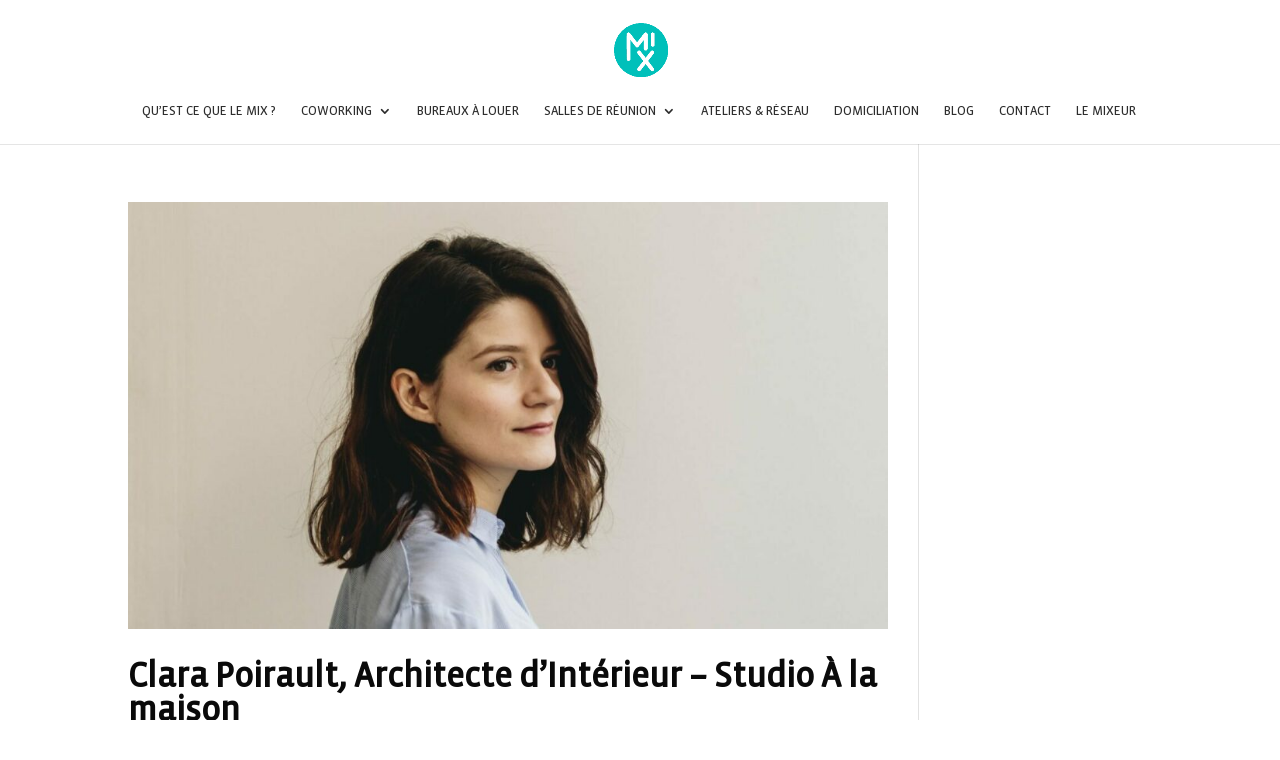

--- FILE ---
content_type: text/css
request_url: https://mix-coworking.fr/wp-content/plugins/mix_reservation/styles/main.css?ver=6.8.3
body_size: 109
content:

.time-select {
    width: 100%;
    padding: 8px 10px;
    border: 1px solid #ccc;
    border-radius: 4px;
    background-color: white;
    font-size: 16px;
    color: #333;
}
.time-select option {
    padding: 10px;
}

.estimation {
    margin-top: 20px;
    font-size: 20px;
    display: flex;
    justify-content: center;
    align-items: center;
}

--- FILE ---
content_type: text/css
request_url: https://mix-coworking.fr/wp-content/et-cache/13789/et-core-unified-cpt-deferred-13789.min.css?ver=1767798902
body_size: 943
content:
@font-face{font-family:"vistaReg";font-display:swap;src:url("https://mix-coworking.fr/wp-content/uploads/et-fonts/VistaSanReg-1.ttf") format("truetype")}.et-db #et-boc .et-l .et_pb_section_0_tb_footer.et_pb_section{background-color:RGBA(255,255,255,0)!important}.et-db #et-boc .et-l .et_pb_image_0_tb_footer{text-align:center}.et-db #et-boc .et-l .et_pb_text_0_tb_footer.et_pb_text{color:#000000!important}.et-db #et-boc .et-l .et_pb_text_0_tb_footer{font-family:'vistaReg',Helvetica,Arial,Lucida,sans-serif;font-weight:500;text-transform:uppercase;font-size:16px}.et-db #et-boc .et-l .et_pb_cta_0_tb_footer.et_pb_promo h2,.et-db #et-boc .et-l .et_pb_cta_0_tb_footer.et_pb_promo h1.et_pb_module_header,.et-db #et-boc .et-l .et_pb_cta_0_tb_footer.et_pb_promo h3.et_pb_module_header,.et-db #et-boc .et-l .et_pb_cta_0_tb_footer.et_pb_promo h4.et_pb_module_header,.et-db #et-boc .et-l .et_pb_cta_0_tb_footer.et_pb_promo h5.et_pb_module_header,.et-db #et-boc .et-l .et_pb_cta_0_tb_footer.et_pb_promo h6.et_pb_module_header{font-family:'Roboto',Helvetica,Arial,Lucida,sans-serif!important;font-weight:700!important;font-size:21px!important;color:#ffffff!important;text-align:center!important}.et-db #et-boc .et-l .et_pb_cta_0_tb_footer.et_pb_promo,.et-db #et-boc .et-l .et_pb_cta_2_tb_footer.et_pb_promo{background-image:url(https://mix-coworking.fr/wp-content/uploads/2022/12/2-1-1.png);background-color:#ffffff}body.et-db #page-container #et-boc .et-l .et_pb_section .et_pb_cta_0_tb_footer.et_pb_promo .et_pb_promo_button.et_pb_button,body.et-db #page-container #et-boc .et-l .et_pb_section .et_pb_cta_1_tb_footer.et_pb_promo .et_pb_promo_button.et_pb_button,body.et-db #page-container #et-boc .et-l .et_pb_section .et_pb_cta_2_tb_footer.et_pb_promo .et_pb_promo_button.et_pb_button{color:#000000!important;border-width:0px!important;font-size:17px;font-family:'vistaReg',Helvetica,Arial,Lucida,sans-serif!important;background-color:#FFFFFF}body.et-db #page-container #et-boc .et-l .et_pb_section .et_pb_cta_0_tb_footer.et_pb_promo .et_pb_promo_button.et_pb_button:hover:after,body.et-db #page-container #et-boc .et-l .et_pb_section .et_pb_cta_1_tb_footer.et_pb_promo .et_pb_promo_button.et_pb_button:hover:after,body.et-db #page-container #et-boc .et-l .et_pb_section .et_pb_cta_2_tb_footer.et_pb_promo .et_pb_promo_button.et_pb_button:hover:after{margin-left:.3em;left:auto;margin-left:.3em;opacity:1}body.et-db #page-container #et-boc .et-l .et_pb_section .et_pb_cta_0_tb_footer.et_pb_promo .et_pb_promo_button.et_pb_button:after,body.et-db #page-container #et-boc .et-l .et_pb_section .et_pb_cta_1_tb_footer.et_pb_promo .et_pb_promo_button.et_pb_button:after,body.et-db #page-container #et-boc .et-l .et_pb_section .et_pb_cta_2_tb_footer.et_pb_promo .et_pb_promo_button.et_pb_button:after{color:#ffffff;line-height:inherit;font-size:inherit!important;margin-left:-1em;left:auto;font-family:ETmodules!important;font-weight:400!important}.et-db #et-boc .et-l .et_pb_cta_1_tb_footer.et_pb_promo h2,.et-db #et-boc .et-l .et_pb_cta_1_tb_footer.et_pb_promo h1.et_pb_module_header,.et-db #et-boc .et-l .et_pb_cta_1_tb_footer.et_pb_promo h3.et_pb_module_header,.et-db #et-boc .et-l .et_pb_cta_1_tb_footer.et_pb_promo h4.et_pb_module_header,.et-db #et-boc .et-l .et_pb_cta_1_tb_footer.et_pb_promo h5.et_pb_module_header,.et-db #et-boc .et-l .et_pb_cta_1_tb_footer.et_pb_promo h6.et_pb_module_header,.et-db #et-boc .et-l .et_pb_cta_2_tb_footer.et_pb_promo h2,.et-db #et-boc .et-l .et_pb_cta_2_tb_footer.et_pb_promo h1.et_pb_module_header,.et-db #et-boc .et-l .et_pb_cta_2_tb_footer.et_pb_promo h3.et_pb_module_header,.et-db #et-boc .et-l .et_pb_cta_2_tb_footer.et_pb_promo h4.et_pb_module_header,.et-db #et-boc .et-l .et_pb_cta_2_tb_footer.et_pb_promo h5.et_pb_module_header,.et-db #et-boc .et-l .et_pb_cta_2_tb_footer.et_pb_promo h6.et_pb_module_header{font-family:'Roboto',Helvetica,Arial,Lucida,sans-serif!important;font-weight:700!important;font-size:21px!important;color:#FFFFFF!important;text-align:center!important}.et-db #et-boc .et-l .et_pb_cta_1_tb_footer.et_pb_promo{background-image:url(https://mix-coworking.fr/wp-content/uploads/2022/12/1-1.png);background-color:RGBA(0,0,0,0)}.et-db #et-boc .et-l .et_pb_row_2_tb_footer.et_pb_row{padding-bottom:0px!important;padding-bottom:0px}.et-db #et-boc .et-l .et_pb_text_1_tb_footer.et_pb_text{color:#ffffff!important}.et-db #et-boc .et-l .et_pb_text_1_tb_footer{line-height:1.3em;font-weight:700;font-size:17px;line-height:1.3em}.et-db #et-boc .et-l .et_pb_text_1_tb_footer h3{font-family:'vistaReg',Helvetica,Arial,Lucida,sans-serif;font-weight:600;font-size:18px;color:#14b1cd!important}.et-db #et-boc .et-l .et_pb_text_1_tb_footer h6{font-weight:700;font-size:17px;color:#14b1cd!important;letter-spacing:1px}.et-db #et-boc .et-l .et_pb_code_0_tb_footer{margin-top:10px!important}.et-db #et-boc .et-l .et_pb_text_2_tb_footer.et_pb_text,.et-db #et-boc .et-l .et_pb_text_2_tb_footer.et_pb_text a{color:#14b1cd!important}.et-db #et-boc .et-l .et_pb_text_2_tb_footer{font-size:15px}.et-db #et-boc .et-l .et_pb_text_2_tb_footer a{font-size:16px}.et-db #et-boc .et-l .et_pb_text_2_tb_footer h3{font-family:'vistaReg',Helvetica,Arial,Lucida,sans-serif;font-weight:600;font-size:18px;color:#14b1cd!important;text-align:center}.et-db #et-boc .et-l .et_pb_text_2_tb_footer h6{font-weight:700;text-transform:uppercase;font-size:17px;color:#14b1cd!important;letter-spacing:1px;text-align:center}.et-db #et-boc .et-l .et_pb_section_1_tb_footer.et_pb_section{padding-top:0px;padding-bottom:0px;background-color:#0aa2c4!important}.et-db #et-boc .et-l .et_pb_text_3_tb_footer{font-family:'Poppins',Helvetica,Arial,Lucida,sans-serif;background-color:#0aa2c4}@media only screen and (max-width:980px){.et-db #et-boc .et-l .et_pb_image_0_tb_footer .et_pb_image_wrap img{width:auto}body.et-db #page-container #et-boc .et-l .et_pb_section .et_pb_cta_0_tb_footer.et_pb_promo .et_pb_promo_button.et_pb_button:after,body.et-db #page-container #et-boc .et-l .et_pb_section .et_pb_cta_1_tb_footer.et_pb_promo .et_pb_promo_button.et_pb_button:after,body.et-db #page-container #et-boc .et-l .et_pb_section .et_pb_cta_2_tb_footer.et_pb_promo .et_pb_promo_button.et_pb_button:after{line-height:inherit;font-size:inherit!important;margin-left:-1em;left:auto;display:inline-block;opacity:0;content:attr(data-icon);font-family:ETmodules!important;font-weight:400!important}body.et-db #page-container #et-boc .et-l .et_pb_section .et_pb_cta_0_tb_footer.et_pb_promo .et_pb_promo_button.et_pb_button:before,body.et-db #page-container #et-boc .et-l .et_pb_section .et_pb_cta_1_tb_footer.et_pb_promo .et_pb_promo_button.et_pb_button:before,body.et-db #page-container #et-boc .et-l .et_pb_section .et_pb_cta_2_tb_footer.et_pb_promo .et_pb_promo_button.et_pb_button:before{display:none}body.et-db #page-container #et-boc .et-l .et_pb_section .et_pb_cta_0_tb_footer.et_pb_promo .et_pb_promo_button.et_pb_button:hover:after,body.et-db #page-container #et-boc .et-l .et_pb_section .et_pb_cta_1_tb_footer.et_pb_promo .et_pb_promo_button.et_pb_button:hover:after,body.et-db #page-container #et-boc .et-l .et_pb_section .et_pb_cta_2_tb_footer.et_pb_promo .et_pb_promo_button.et_pb_button:hover:after{margin-left:.3em;left:auto;margin-left:.3em;opacity:1}}@media only screen and (max-width:767px){.et-db #et-boc .et-l .et_pb_image_0_tb_footer .et_pb_image_wrap img{width:auto}body.et-db #page-container #et-boc .et-l .et_pb_section .et_pb_cta_0_tb_footer.et_pb_promo .et_pb_promo_button.et_pb_button:after,body.et-db #page-container #et-boc .et-l .et_pb_section .et_pb_cta_1_tb_footer.et_pb_promo .et_pb_promo_button.et_pb_button:after,body.et-db #page-container #et-boc .et-l .et_pb_section .et_pb_cta_2_tb_footer.et_pb_promo .et_pb_promo_button.et_pb_button:after{line-height:inherit;font-size:inherit!important;margin-left:-1em;left:auto;display:inline-block;opacity:0;content:attr(data-icon);font-family:ETmodules!important;font-weight:400!important}body.et-db #page-container #et-boc .et-l .et_pb_section .et_pb_cta_0_tb_footer.et_pb_promo .et_pb_promo_button.et_pb_button:before,body.et-db #page-container #et-boc .et-l .et_pb_section .et_pb_cta_1_tb_footer.et_pb_promo .et_pb_promo_button.et_pb_button:before,body.et-db #page-container #et-boc .et-l .et_pb_section .et_pb_cta_2_tb_footer.et_pb_promo .et_pb_promo_button.et_pb_button:before{display:none}body.et-db #page-container #et-boc .et-l .et_pb_section .et_pb_cta_0_tb_footer.et_pb_promo .et_pb_promo_button.et_pb_button:hover:after,body.et-db #page-container #et-boc .et-l .et_pb_section .et_pb_cta_1_tb_footer.et_pb_promo .et_pb_promo_button.et_pb_button:hover:after,body.et-db #page-container #et-boc .et-l .et_pb_section .et_pb_cta_2_tb_footer.et_pb_promo .et_pb_promo_button.et_pb_button:hover:after{margin-left:.3em;left:auto;margin-left:.3em;opacity:1}}